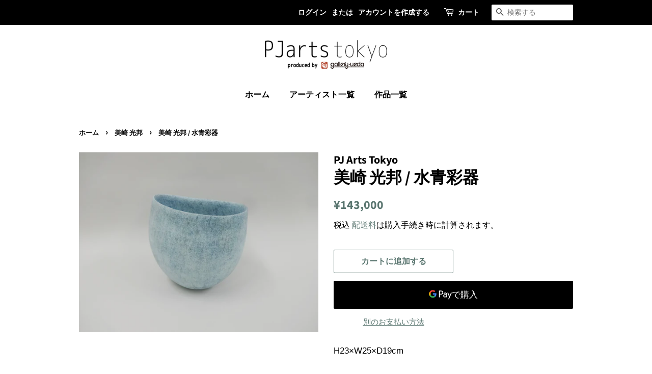

--- FILE ---
content_type: text/css
request_url: https://pjarts.tokyo/cdn/shop/t/3/assets/add.scss.css?v=52704184752739963651597393232
body_size: -636
content:
body,
body, input, textarea, button, select,
.site-nav,
.header-bar {
  font-family: "Helvetica Neue", Arial, "Hiragino Kaku Gothic ProN", "Hiragino Sans", Meiryo, sans-serif !important; }
